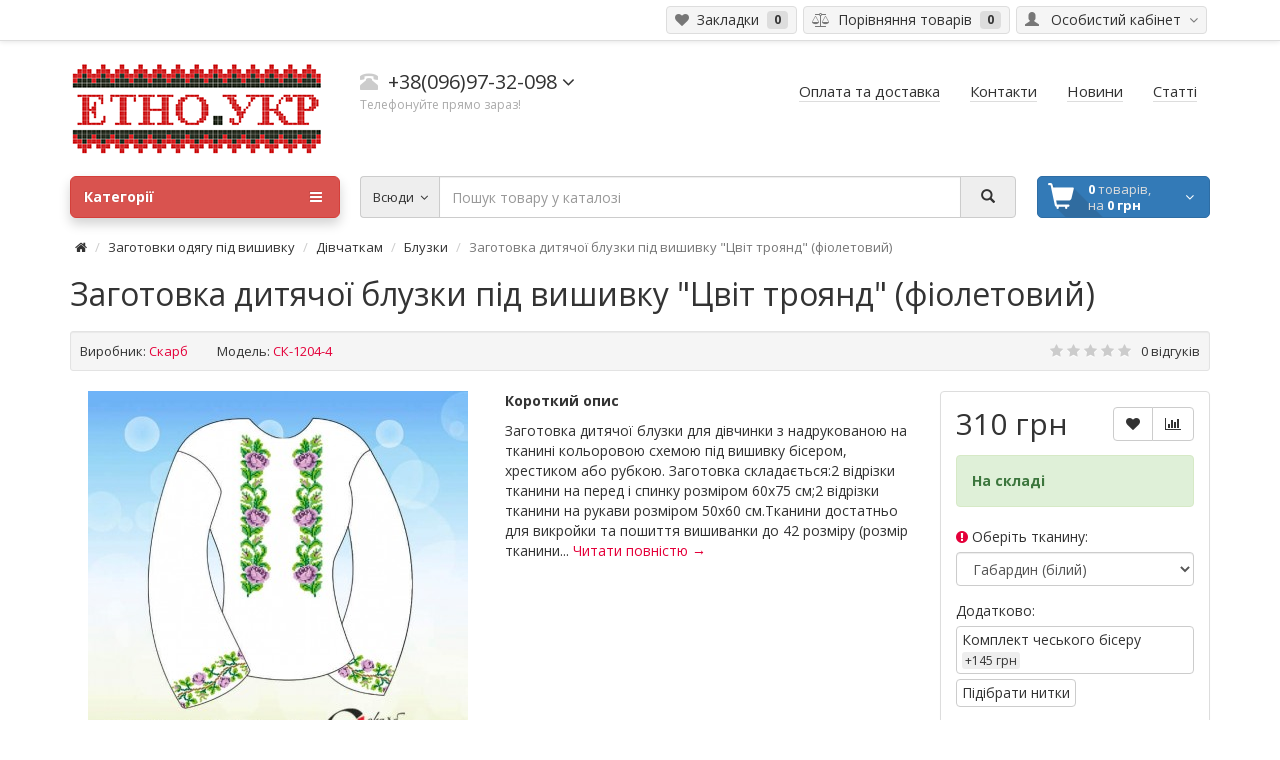

--- FILE ---
content_type: text/html; charset=utf-8
request_url: https://xn--e1aqdo.xn--j1amh/zagotovki-odjagu-pid-vishivku/divchatkam/bluzky-dityachi/zagotovka-dytiachoyi-bluzky-pid-vyshyvku-cvit-troiand-fioletovyj
body_size: 13173
content:
<!DOCTYPE html> <html dir="ltr" lang="ua"> <head> <meta charset="UTF-8" /> <meta name="viewport" content="width=device-width, initial-scale=1"> <meta http-equiv="X-UA-Compatible" content="IE=edge"> <meta name="theme-color" content="#f5f5f5"> <title>Заготовка дитячої сорочки (вишиванки) - Цвіт фіолетових троянди - СК-1204-4 - Скарб - габардин, домоткане полотно, атлас - ціна, купити з доставкою по Україні (Київ, Львів, Рівне) в інтернет-магазині товарів для рукоділля - етно.укр</title> <base href="https://xn--e1aqdo.xn--j1amh/" /> <meta name="description" content="Купити заготовку дитячої сорочки (вишиванки) під вишивку бісером, нитками, рубкою — Цвіт фіолетових троянди - СК-1204-4 на габардині з доставкою по Україні Новою та УкрПоштою (Київ, Рівне, Львів) в інтернет-магазині - етно.укр" /> <meta property="og:title" content="Заготовка дитячої сорочки (вишиванки) - Цвіт фіолетових троянди - СК-1204-4 - Скарб - габардин, домоткане полотно, атлас - ціна, купити з доставкою по Україні (Київ, Львів, Рівне) в інтернет-магазині товарів для рукоділля - етно.укр" /> <meta property="og:type" content="website" /> <meta property="og:url" content="https://xn--e1aqdo.xn--j1amh/zagotovki-odjagu-pid-vishivku/divchatkam/bluzky-dityachi/zagotovka-dytiachoyi-bluzky-pid-vyshyvku-cvit-troiand-fioletovyj" /> <meta property="og:image" content="https://xn--e1aqdo.xn--j1amh/image/catalog/logo.png" /> <meta property="og:site_name" content="Інтернет магазин &quot;Етно&quot;" /> <link href="catalog/view/theme/coloring/assets/bootstrap/css/bootstrap.min.css" rel="preload" as="style"> <link href="catalog/view/theme/coloring/assets/bootstrap/css/bootstrap.min.css" rel="stylesheet" media="screen"> <link href="catalog/view/theme/coloring/assets/font-awesome-4.6.3/css/font-awesome.min.css" rel="preload" as="style"> <link href="catalog/view/theme/coloring/assets/font-awesome-4.6.3/css/font-awesome.min.css" rel="stylesheet"> <link href="catalog/view/theme/coloring/stylesheet/stylesheet.css" rel="preload" as="style"> <link href="catalog/view/theme/coloring/stylesheet/stylesheet.css" rel="stylesheet"> <link href="catalog/view/javascript/jquery/magnific/magnific-popup.css" rel="preload" as="style"> <link href="catalog/view/javascript/jquery/magnific/magnific-popup.css" type="text/css" rel="stylesheet" media="screen" /> <link href="catalog/view/javascript/jquery/datetimepicker/bootstrap-datetimepicker.min.css" rel="preload" as="style"> <link href="catalog/view/javascript/jquery/datetimepicker/bootstrap-datetimepicker.min.css" type="text/css" rel="stylesheet" media="screen" /> <link href="catalog/view/theme/coloring/assets/owl-carousel/owl.carousel.css" rel="preload" as="style"> <link href="catalog/view/theme/coloring/assets/owl-carousel/owl.carousel.css" type="text/css" rel="stylesheet" media="screen" /> <link href="catalog/view/theme/coloring/assets/owl-carousel/owl.theme.css" rel="preload" as="style"> <link href="catalog/view/theme/coloring/assets/owl-carousel/owl.theme.css" type="text/css" rel="stylesheet" media="screen" /> <link href="catalog/view/theme/coloring/assets/share/social-likes_birman.css" rel="preload" as="style"> <link href="catalog/view/theme/coloring/assets/share/social-likes_birman.css" type="text/css" rel="stylesheet" media="screen" /> <link href="https://xn--e1aqdo.xn--j1amh/zagotovka-dytiachoyi-bluzky-pid-vyshyvku-cvit-troiand-fioletovyj" rel="canonical" /> <link href="https://xn--e1aqdo.xn--j1amh/image/catalog/favicon.jpg" rel="icon" /> <link href="catalog/view/javascript/jquery/jquery-2.1.1.min.js" rel="preload" as="script"> <script src="catalog/view/javascript/jquery/jquery-2.1.1.min.js" type="text/javascript"></script> <link href="catalog/view/theme/coloring/assets/bootstrap/js/bootstrap.min.js" rel="preload" as="script"> <script src="catalog/view/theme/coloring/assets/bootstrap/js/bootstrap.min.js" type="text/javascript"></script> <link href="catalog/view/theme/coloring/assets/common.js" rel="preload" as="script"> <script src="catalog/view/theme/coloring/assets/common.js" type="text/javascript"></script> <link href="catalog/view/theme/coloring/assets/jquery.dotdotdot.min.js" rel="preload" as="script"> <script src="catalog/view/theme/coloring/assets/jquery.dotdotdot.min.js" type="text/javascript"></script> <link href="catalog/view/javascript/jquery/magnific/jquery.magnific-popup.min.js" rel="preload" as="script"> <script src="catalog/view/javascript/jquery/magnific/jquery.magnific-popup.min.js" type="text/javascript"></script> <link href="catalog/view/javascript/jquery/datetimepicker/moment.js" rel="preload" as="script"> <script src="catalog/view/javascript/jquery/datetimepicker/moment.js" type="text/javascript"></script> <link href="catalog/view/javascript/jquery/datetimepicker/bootstrap-datetimepicker.min.js" rel="preload" as="script"> <script src="catalog/view/javascript/jquery/datetimepicker/bootstrap-datetimepicker.min.js" type="text/javascript"></script> <link href="catalog/view/theme/coloring/assets/owl-carousel/owl.carousel.min.js" rel="preload" as="script"> <script src="catalog/view/theme/coloring/assets/owl-carousel/owl.carousel.min.js" type="text/javascript"></script> <link href="catalog/view/theme/coloring/assets/share/social-likes.min.js" rel="preload" as="script"> <script src="catalog/view/theme/coloring/assets/share/social-likes.min.js" type="text/javascript"></script> <script>
  (function(i,s,o,g,r,a,m){i['GoogleAnalyticsObject']=r;i[r]=i[r]||function(){
  (i[r].q=i[r].q||[]).push(arguments)},i[r].l=1*new Date();a=s.createElement(o),
  m=s.getElementsByTagName(o)[0];a.async=1;a.src=g;m.parentNode.insertBefore(a,m)
  })(window,document,'script','https://www.google-analytics.com/analytics.js','ga');

  ga('create', 'UA-92483084-1', 'auto');
  ga('send', 'pageview');

</script> </head> <body class="product-product-537 open-hm"> <header> <div id="top"> <div class="container text-center text-right-md" > <div class="pull-left"> <div class="inline-block"> </div> <div class="inline-block"> </div> </div> <div class="pull-right"> <div class="btn-group"> <button type="button" class="btn dropdown-toggle" data-toggle="dropdown"> <i class="glyphicon glyphicon-user icon"></i> <span class="hidden-sm hidden-xs">&nbsp;&nbsp;Особистий кабінет&nbsp;</span> <span class="fa fa fa-angle-down caretalt"></span> </button> <ul class="dropdown-menu pull-right"> <li><a href="https://xn--e1aqdo.xn--j1amh/login"><i class="fa fa-sign-in fa-fw dropdown-menu-icon"></i>&nbsp;&nbsp;Авторизація</a></li> <li><a href="https://xn--e1aqdo.xn--j1amh/simpleregister"><i class="fa fa-pencil fa-fw dropdown-menu-icon"></i>&nbsp;&nbsp;Реєстрація</a></li> </ul> </div> </div> <div class="btn-group"> <a class="btn" href="https://xn--e1aqdo.xn--j1amh/wishlist" id="wishlist-total"><i class="fa fa-heart icon"></i><span class="hidden-xs hidden-sm">&nbsp;&nbsp;Закладки&nbsp;</span>&nbsp;<span class="badge">0</span></a> </div> <div class="btn-group"> <a class="btn" href="https://xn--e1aqdo.xn--j1amh/compare-products" id="compare-total"><i class="fa fa-balance-scale icon"></i><span class="hidden-xs hidden-sm">&nbsp;&nbsp;Порівняння товарів&nbsp;</span>&nbsp;<span class="badge">0</span></a> </div> </div> </div> <div class="container"> <div class="row logo-line"> <div class="col-sm-12 col-md-3"> <div id="logo"> <a href="https://xn--e1aqdo.xn--j1amh/"><img src="https://xn--e1aqdo.xn--j1amh/image/catalog/logo.png" title="Інтернет магазин &quot;Етно&quot;" alt="Інтернет магазин &quot;Етно&quot;" class="img-responsive" /></a> </div> </div> <div class="col-sm-12 col-md-3 text-center text-left-md"> <div id="phone"> <div class="phone"> <span data-toggle="dropdown"  class="main-phone"> <i class="glyphicon glyphicon-phone-alt icon"></i>&nbsp;
							<span>
							
															+38(096)97-32-098														</span> <span class="fa fa fa-angle-down caretalt"></span> </span> <ul class="dropdown-menu allcontacts"> <li><a class="btn-callback" onclick="callback();"><i class="fa fa-share"></i>&nbsp;&nbsp;Замовити дзвінок</a></li> <li class="divider"></li> <li> <div class="schedule"> <i class="fa fa-clock-o fu"></i>&nbsp;
									з 10:00 до 17:00								</div> </li> <li class="divider"></li> <li> <a href="mailto:shop@етно.укр" target="_blank"><i class="fa fa-envelope-o fu"></i>&nbsp;
								shop@етно.укр</a> </li> </ul> </div> <br> <span class="hint">Телефонуйте прямо зараз!</span> </div> </div> <div class="col-sm-12 col-md-6 text-center text-right-md"> <div id="header-menu"> <a class="btn" href="/oplata-ta-dostavka"><span>Оплата та доставка</span></a> <a class="btn" href="/contact-us"><span>Контакти</span></a> <a class="btn" href="/news/"><span>Новини</span></a> <a class="btn" href="/articles/"><span>Статті</span></a> </div> </div> </div> </div> <div class="container"> <div class="row menu-line"> <div class="col-sm-12 col-md-7 col-md-push-3 search-box"><div id="search" class="input-group"> <div class="input-group-btn categories"> <button id="change_category" type="button" class="btn dropdown-toggle" data-toggle="dropdown"> <span class="category-name">Всюди&nbsp;</span>&nbsp;<span class="fa fa fa-angle-down caretalt"></span> </button> <ul class="dropdown-menu"> <li><a href="#" onclick="return false;" id="0">Всюди</a></li> <li><a href="#" onclick="return false;" id="80">Аксесуари під вишивку</a></li> <li><a href="#" onclick="return false;" id="60">Заготовки одягу під вишивку</a></li> <li><a href="#" onclick="return false;" id="78">Новорічні прикраси</a></li> <li><a href="#" onclick="return false;" id="69">Рушники</a></li> <li><a href="#" onclick="return false;" id="86">Схеми під вишивку</a></li> </ul> <input id="selected_category" type="hidden" name="category_id" value="0" /> </div> <input type="text" name="search" value="" placeholder="Пошук товару у каталозі" class="form-control" /> <div class="input-group-btn"> <button type="button" class="btn" id="search-button"> <i class="glyphicon glyphicon-search"></i> </button> </div> </div> <script type="text/javascript">
$('#search a').click(function(){
	$("#selected_category").val($(this).attr('id'));
	$('#change_category').html('<span class="category-name">' + $(this).html() + '&nbsp;</span>&nbsp;<span class="fa fa fa-angle-down caretalt"></span>');
});
</script> </div> <div class="col-sm-6 col-sm-push-6 col-md-2 col-md-push-3 cart-box"><div id="cart" class="btn-group btn-block"> <button type="button"  data-toggle="modal" data-target="#modal-cart" data-loading-text="Завантаження..." class="btn btn-primary btn-block dropdown-toggle"> <i class="fa fa-angle-down"></i> <span id="cart-total"><span class="products"><b>0</b> товарів, </span><span class="prices">на <b>0 грн</b></span></span> </button> <div id="modal-cart" class="modal fade"> <div class="modal-dialog"> <div class="modal-content"> <div class="modal-header"> <button type="button" class="close" data-dismiss="modal">&times;</button> <h4 class="modal-title"> <span class="fa fa-shopping-basket fa-fw"></span>&nbsp;&nbsp;Кошик покупок	        </h4> </div> <div class="modal-body"> <div class="text-center" style="padding: 30px 0">У кошику порожньо!</div> <div class="cartMask white"><div><div><i class="fa fa-circle-o-notch fa-spin fa-2x fa-fw"></i></div></div></div> </div> <div class="modal-footer"> <div class="row"> <div class="col-sm-4 btn-col-1"> <a class="btn btn-default btn-block" data-dismiss="modal">Продовжити покупки</a> </div> <div class="col-sm-4 btn-col-2"> <a href="https://xn--e1aqdo.xn--j1amh/index.php?route=checkout/buy" class="btn btn-default btn-block">Відкрити кошик</a> </div> <div class="col-sm-4 btn-col-3"> <a href="https://xn--e1aqdo.xn--j1amh/simplecheckout" class="btn btn-block btn-danger">Оформити замовлення</a> </div> </div> </div> </div> </div> </div> </div> <script>
	$(document).ready(function () {
		$('body').append($('#modal-cart'));
	});
	$('#modal-cart').on('hidden.bs.modal', function (e) {
		$(this).find('.alert').remove();
	})
</script></div> <div class="col-sm-6 col-sm-pull-6 col-md-3 col-md-pull-9 menu-box"> <nav id="menu" class="btn-group btn-block"> <button type="button" class="btn btn-menu btn-block dropdown-toggle"  data-toggle="dropdown" > <i class="fa fa-bars"></i>
						Категорії					</button> <ul id="menu-list" class="dropdown-menu"> <li class=""> <span class="toggle-child"> <i class="fa fa-plus plus"></i> <i class="fa fa-minus minus"></i> </span> <a class="with-child"> <i class="fa fa-angle-right arrow"></i>
								
								
																								
								
								Аксесуари під вишивку								<span class="mobilink hidden-lg hidden-md" onclick="location.href='https://xn--e1aqdo.xn--j1amh/aksesuary-pid-vyshyvku'" ></span> </a> <div class="child-box box-col-1"> <div class="row"> <div class="col-md-12"> <div class="child-box-cell"> <div class="h5"> <a href="https://xn--e1aqdo.xn--j1amh/aksesuary-pid-vyshyvku/eko-sumky" class=""> <span class="livel-down hidden-md hidden-lg">&#8627;</span>Еко-сумки <span class="count">143</span></a></div> </div> </div> <div class="col-md-12"> <div class="child-box-cell"> <div class="h5"> <a href="https://xn--e1aqdo.xn--j1amh/aksesuary-pid-vyshyvku/kravatka-metelyk" class=""> <span class="livel-down hidden-md hidden-lg">&#8627;</span>Краватка-метелик <span class="count">27</span></a></div> </div> </div> </div> <div class="see-all-categories hidden-xs hidden-sm"> <a href="https://xn--e1aqdo.xn--j1amh/aksesuary-pid-vyshyvku">Показати всі&nbsp;Аксесуари під вишивку</a> </div> </div> </li> <li class=""> <span class="toggle-child"> <i class="fa fa-plus plus"></i> <i class="fa fa-minus minus"></i> </span> <a class="with-child"> <i class="fa fa-angle-right arrow"></i>
								
								
																								
								
								Заготовки одягу під вишивку								<span class="mobilink hidden-lg hidden-md" onclick="location.href='https://xn--e1aqdo.xn--j1amh/zagotovki-odjagu-pid-vishivku'" ></span> </a> <div class="child-box box-col-1"> <div class="row"> <div class="col-md-12"> <div class="child-box-cell"> <div class="h5"> <span class="toggle-child2"> <i class="fa fa-plus plus"></i> <i class="fa fa-minus minus"></i> </span> <a href="https://xn--e1aqdo.xn--j1amh/zagotovki-odjagu-pid-vishivku/zhinkam" class="with-child2"> <span class="livel-down hidden-md hidden-lg">&#8627;</span>Жінкам <span class="count">105</span></a></div> <ul class="child2-box"> <li><a href="https://xn--e1aqdo.xn--j1amh/zagotovki-odjagu-pid-vishivku/zhinkam/bezrukavky"><span class="livel-down">&#8627;</span>Безрукавки <span class="count">2</span></a></li> <li><a href="https://xn--e1aqdo.xn--j1amh/zagotovki-odjagu-pid-vishivku/zhinkam/bluzky"><span class="livel-down">&#8627;</span>Блузки <span class="count">72</span></a></li> <li><a href="https://xn--e1aqdo.xn--j1amh/zagotovki-odjagu-pid-vishivku/zhinkam/plattia"><span class="livel-down">&#8627;</span>Плаття <span class="count">31</span></a></li> </ul> </div> </div> <div class="col-md-12"> <div class="child-box-cell"> <div class="h5"> <span class="toggle-child2"> <i class="fa fa-plus plus"></i> <i class="fa fa-minus minus"></i> </span> <a href="https://xn--e1aqdo.xn--j1amh/zagotovki-odjagu-pid-vishivku/cholovikam" class="with-child2"> <span class="livel-down hidden-md hidden-lg">&#8627;</span>Чоловікам <span class="count">136</span></a></div> <ul class="child2-box"> <li><a href="https://xn--e1aqdo.xn--j1amh/zagotovki-odjagu-pid-vishivku/cholovikam/sorochky"><span class="livel-down">&#8627;</span>Сорочки <span class="count">136</span></a></li> </ul> </div> </div> <div class="col-md-12"> <div class="child-box-cell"> <div class="h5"> <span class="toggle-child2"> <i class="fa fa-plus plus"></i> <i class="fa fa-minus minus"></i> </span> <a href="https://xn--e1aqdo.xn--j1amh/zagotovki-odjagu-pid-vishivku/divchatkam" class="with-child2"> <span class="livel-down hidden-md hidden-lg">&#8627;</span>Дівчаткам <span class="count">10</span></a></div> <ul class="child2-box"> <li><a href="https://xn--e1aqdo.xn--j1amh/zagotovki-odjagu-pid-vishivku/divchatkam/bluzky-dityachi"><span class="livel-down">&#8627;</span>Блузки <span class="count">10</span></a></li> </ul> </div> </div> <div class="col-md-12"> <div class="child-box-cell"> <div class="h5"> <a href="https://xn--e1aqdo.xn--j1amh/zagotovki-odjagu-pid-vishivku/hlopchykam" class=""> <span class="livel-down hidden-md hidden-lg">&#8627;</span>Хлопчикам <span class="count">7</span></a></div> </div> </div> </div> <div class="see-all-categories hidden-xs hidden-sm"> <a href="https://xn--e1aqdo.xn--j1amh/zagotovki-odjagu-pid-vishivku">Показати всі&nbsp;Заготовки одягу під вишивку</a> </div> </div> </li> <li class=""> <span class="toggle-child"> <i class="fa fa-plus plus"></i> <i class="fa fa-minus minus"></i> </span> <a class="with-child"> <i class="fa fa-angle-right arrow"></i>
								
								
																								
								
								Новорічні прикраси								<span class="mobilink hidden-lg hidden-md" onclick="location.href='https://xn--e1aqdo.xn--j1amh/novorichni-prykrasy'" ></span> </a> <div class="child-box box-col-3"> <div class="row"> <div class="col-md-4"> <div class="child-box-cell"> <div class="h5"> <a href="https://xn--e1aqdo.xn--j1amh/novorichni-prykrasy/nabory" class=""> <span class="livel-down hidden-md hidden-lg">&#8627;</span>Набори <span class="count">18</span></a></div> </div> </div> </div> <div class="see-all-categories hidden-xs hidden-sm"> <a href="https://xn--e1aqdo.xn--j1amh/novorichni-prykrasy">Показати всі&nbsp;Новорічні прикраси</a> </div> </div> </li> <li class=""> <span class="toggle-child"> <i class="fa fa-plus plus"></i> <i class="fa fa-minus minus"></i> </span> <a class="with-child"> <i class="fa fa-angle-right arrow"></i>
								
								
																								
								
								Рушники								<span class="mobilink hidden-lg hidden-md" onclick="location.href='https://xn--e1aqdo.xn--j1amh/rushnyky'" ></span> </a> <div class="child-box box-col-1"> <div class="row"> <div class="col-md-12"> <div class="child-box-cell"> <div class="h5"> <span class="toggle-child2"> <i class="fa fa-plus plus"></i> <i class="fa fa-minus minus"></i> </span> <a href="https://xn--e1aqdo.xn--j1amh/rushnyky/zagotovky" class="with-child2"> <span class="livel-down hidden-md hidden-lg">&#8627;</span>Заготовки <span class="count">158</span></a></div> <ul class="child2-box"> <li><a href="https://xn--e1aqdo.xn--j1amh/rushnyky/zagotovky/vesilni"><span class="livel-down">&#8627;</span>Весільні <span class="count">71</span></a></li> <li><a href="https://xn--e1aqdo.xn--j1amh/rushnyky/zagotovky/novorichni"><span class="livel-down">&#8627;</span>Новорічні <span class="count">5</span></a></li> <li><a href="https://xn--e1aqdo.xn--j1amh/rushnyky/zagotovky/pashalni"><span class="livel-down">&#8627;</span>Пасхальні <span class="count">57</span></a></li> <li><a href="https://xn--e1aqdo.xn--j1amh/rushnyky/zagotovky/spasivski"><span class="livel-down">&#8627;</span>Спасівські <span class="count">15</span></a></li> </ul> </div> </div> </div> <div class="see-all-categories hidden-xs hidden-sm"> <a href="https://xn--e1aqdo.xn--j1amh/rushnyky">Показати всі&nbsp;Рушники</a> </div> </div> </li> <li><a href="https://xn--e1aqdo.xn--j1amh/shemy-pid-vyshyvku">

																		
						Схеми під вишивку</a></li> <li> <a href="/specials"> <img class="icon peace-icon " src="https://xn--e1aqdo.xn--j1amh/image/cache/catalog/image/other/percent-24x24.png" alt="Товари зі знижкою 1" /> <span class="with-image">Товари зі знижкою</span> </a> </li> </ul> <div id="menuMask"></div> <script>$('#menu-list').hover(function () {$('body').addClass('blured')},function () {$('body').removeClass('blured')});</script> </nav> </div> </div> </div> </header> <div class="content-wrapper"><div class="container" itemscope itemtype="http://schema.org/Product"> <ul class="breadcrumb" prefix:v="http://rdf.data-vocabulary.org/#"> <li ><a href="https://xn--e1aqdo.xn--j1amh/" ><i class="fa fa-home"></i></a></li> <li typeof="v:Breadcrumb"><a href="https://xn--e1aqdo.xn--j1amh/zagotovki-odjagu-pid-vishivku" rel="v:url" property="v:title">Заготовки одягу під вишивку</a></li> <li typeof="v:Breadcrumb"><a href="https://xn--e1aqdo.xn--j1amh/zagotovki-odjagu-pid-vishivku/divchatkam" rel="v:url" property="v:title">Дівчаткам</a></li> <li typeof="v:Breadcrumb"><a href="https://xn--e1aqdo.xn--j1amh/zagotovki-odjagu-pid-vishivku/divchatkam/bluzky-dityachi" rel="v:url" property="v:title">Блузки</a></li> <li class="active">Заготовка дитячої блузки під вишивку &quot;Цвіт троянд&quot; (фіолетовий)</li> </ul> <h1 itemprop="name">Заготовка дитячої блузки під вишивку &quot;Цвіт троянд&quot; (фіолетовий)</h1> <div class="well well-sm"> <div class="inline-info"> <b>Виробник:</b> <a href="https://xn--e1aqdo.xn--j1amh/skarb" class="red-link">Скарб</a> </div> <div class="inline-info"> <b>Модель:</b> <span itemprop="model">СК-1204-4</span> </div> <div class="inline-info-right"> <span class="stars"> <i class="fa fa-star"></i> <i class="fa fa-star"></i> <i class="fa fa-star"></i> <i class="fa fa-star"></i> <i class="fa fa-star"></i> </span> <a href="" onclick="$('a[href=\'#tab-review\']').trigger('click');  $('html, body').animate({ scrollTop: $('a[href=\'#tab-review\']').offset().top - 5}, 250); return false;">0 відгуків</a> </div> </div> <div class="row"> <div id="content" class="col-sm-12"> <div class="row"> <div class="col-lg-9 col-md-8 col-sm-7"> <div class="row"> <div class="col-lg-6"> <div class="thumbnails"> <div class="main-image-wrapper"> <a class="main-image" href="https://xn--e1aqdo.xn--j1amh/image/cache/catalog/image/skarb/divchatkam/sk-1204-4-1-800x800.jpg" title="Заготовка дитячої блузки під вишивку &quot;Цвіт троянд&quot; (фіолетовий)" data-number="0"> <img itemprop="image" src="https://xn--e1aqdo.xn--j1amh/image/cache/catalog/image/skarb/divchatkam/sk-1204-4-1-380x380.jpg" title="Заготовка дитячої блузки під вишивку &quot;Цвіт троянд&quot; (фіолетовий)" alt="Заготовка дитячої блузки під вишивку &quot;Цвіт троянд&quot; (фіолетовий)" class="img-responsive center-block" /> </a> <div class="stickers-box"> </div> </div> <div class="images-additional"> <a class="thumbnail" href="https://xn--e1aqdo.xn--j1amh/image/cache/catalog/image/skarb/divchatkam/sk-1204-4-1-800x800.jpg" title="Заготовка дитячої блузки під вишивку &quot;Цвіт троянд&quot; (фіолетовий)"> <img src="https://xn--e1aqdo.xn--j1amh/image/cache/catalog/image/skarb/divchatkam/sk-1204-4-1-69x69.jpg" title="Заготовка дитячої блузки під вишивку &quot;Цвіт троянд&quot; (фіолетовий)" alt="Заготовка дитячої блузки під вишивку &quot;Цвіт троянд&quot; (фіолетовий)" data-number="0"/> </a> <a class="thumbnail" href="https://xn--e1aqdo.xn--j1amh/image/cache/catalog/image/skarb/gab_pal-800x800.jpg" title="Заготовка дитячої блузки під вишивку &quot;Цвіт троянд&quot; (фіолетовий)"> <img src="https://xn--e1aqdo.xn--j1amh/image/cache/catalog/image/skarb/gab_pal-69x69.jpg" title="Заготовка дитячої блузки під вишивку &quot;Цвіт троянд&quot; (фіолетовий)" alt="Заготовка дитячої блузки під вишивку &quot;Цвіт троянд&quot; (фіолетовий)" data-number="1"/> </a> <a class="thumbnail" href="https://xn--e1aqdo.xn--j1amh/image/cache/catalog/image/skarb/divchatkam/sk-1204-4-0-800x800.jpg" title="Заготовка дитячої блузки під вишивку &quot;Цвіт троянд&quot; (фіолетовий)"> <img src="https://xn--e1aqdo.xn--j1amh/image/cache/catalog/image/skarb/divchatkam/sk-1204-4-0-69x69.jpg" title="Заготовка дитячої блузки під вишивку &quot;Цвіт троянд&quot; (фіолетовий)" alt="Заготовка дитячої блузки під вишивку &quot;Цвіт троянд&quot; (фіолетовий)" data-number="2"/> </a> </div> </div> </div> <div class="col-lg-6 hidden-md hidden-sm hidden-xs"> <p><strong>Короткий опис</strong></p> <p>Заготовка дитячої блузки для дівчинки з надрукованою на тканині кольоровою схемою під вишивку бісером, хрестиком або рубкою. Заготовка складається:2 відрізки тканини на перед і спинку розміром 60х75 см;2 відрізки тканини на рукави розміром 50х60 см.Тканини достатньо для викройки та пошиття вишиванки до 42 розміру (розмір тканини... <a href="" class="red-link" onclick="$('a[href=\'#tab-description\']').trigger('click'); $('html, body').animate({ scrollTop: $('a[href=\'#tab-description\']').offset().top - 6}, 250); return false;">Читати повністю &#8594;</a></p> <br> </div> </div> </div> <div class="col-lg-3 col-md-4 col-sm-5" id="product"> <div class="panel panel-default"> <div class="panel-body"> <div class="btn-group pull-right"> <button type="button" data-toggle="tooltip" data-placement="top" class="btn btn-default" title="У закладки" onclick="wishlist.add('537');"><i class="fa fa-heart"></i></button> <button type="button" data-toggle="tooltip" data-placement="top" class="btn btn-default" title="До порівняння" onclick="compare.add('537');"><i class="fa fa-bar-chart"></i></button> </div> <div class="price" itemprop = "offers" itemscope itemtype = "http://schema.org/Offer"> <meta itemprop="priceCurrency" content="UAN" /> <meta itemprop="price" content="310" /> <div class="priceBig"> <span ><span class='autocalc-product-price'>310 грн</span></span> </div> </div> <div class="alert-alt alert-success-alt"> <strong>На складі</strong> </div> <div class="options"> <div class="form-group"> <label class="control-label" for="input-option1063"> <i class="fa fa-exclamation-circle required" data-toggle="tooltip" data-placement="left" title="Обов`язкове поле"></i>
																Оберіть тканину:							</label> <select name="option[1063]" id="input-option1063" class="form-control"> <option value=""> --- Оберіть --- </option> <option value="3435" selected="selected" data-points="0" data-prefix="+" data-price="0.0000">Габардин (білий)                                </option> <option value="3436"  data-points="0" data-prefix="+" data-price="90.0000">Домоткане полотно (біле)                                (+90 грн)
                                </option> <option value="3437"  data-points="0" data-prefix="+" data-price="90.0000">Домоткане полотно (бежево-сіре)                                (+90 грн)
                                </option> <option value="3438"  data-points="0" data-prefix="+" data-price="150.0000">Атлас (білий)                                (+150 грн)
                                </option> <option value="3439"  data-points="0" data-prefix="+" data-price="40.0000">Габардин (світло-сірий)                                (+40 грн)
                                </option> <option value="3440"  data-points="0" data-prefix="+" data-price="40.0000">Габардин (бірюзовий)                                (+40 грн)
                                </option> <option value="3441"  data-points="0" data-prefix="+" data-price="40.0000">Габардин (м'ятний)                                (+40 грн)
                                </option> <option value="3442"  data-points="0" data-prefix="+" data-price="40.0000">Габардин (молочний)                                (+40 грн)
                                </option> <option value="3444"  data-points="0" data-prefix="+" data-price="40.0000">Габардин (бежевий)                                (+40 грн)
                                </option> <option value="3445"  data-points="0" data-prefix="+" data-price="40.0000">Габардин (жовтий)                                (+40 грн)
                                </option> <option value="3446"  data-points="0" data-prefix="+" data-price="40.0000">Габардин (блакитний, світлий)                                (+40 грн)
                                </option> <option value="3447"  data-points="0" data-prefix="+" data-price="150.0000">Домоткане полотно (жовте)                                (+150 грн)
                                </option> <option value="3448"  data-points="0" data-prefix="+" data-price="150.0000">Домоткане полотно (блакитне)                                (+150 грн)
                                </option> </select> </div> <div class="form-group"> <label class="control-label">
																Додатково:							</label> <div id="input-option1062"> <div class="radio-checbox-options"> <input type="checkbox" name="option[1062][]" value="3434" data-points="0" data-prefix="+" data-price="145.0000" id="1062_3434" /> <label for="1062_3434"> <span class="option-name">Комплект чеського бісеру</span> <span class="option-price">+145 грн</span> </label> </div> <div class="radio-checbox-options"> <input type="checkbox" name="option[1062][]" value="3433" data-points="0" data-prefix="+" data-price="0.0000" id="1062_3433" /> <label for="1062_3433"> <span class="option-name">Підібрати нитки</span> </label> </div> </div> </div> </div> <div class="addcart"> <div class="row"> <div class="col-lg-5 col-md-4 col-sm-12"> <div class="input-group quantity" data-toggle="tooltip"  title="Кількість"> <span class="input-group-addon quantity-plus-minus"> <button type="button" id="plus"  class="btn">+</button> <button type="button" id="minus"  class="btn">−</button> </span> <input type="text" name="quantity" value="1" size="2" id="input-quantity" class="form-control" /> </div> <input type="hidden" name="product_id" value="537" /> </div> <div class="col-lg-7  col-md-8 col-sm-12"> <div class="btn-group btn-block addtocart-group"> <button type="button" id="button-cart" data-loading-text="Завантаження..." class="btn btn-danger btn-block">До кошика</button> <button class="btn btn-danger" id="button-fastorder" onclick="fastorder('537');" title="Швидке замовлення"><i class="fa fa-bolt"></i></button> </div> </div> </div> </div> </div> </div> </div> <div class="col-sm-12"> <ul class="nav nav-tabs product-tabs"> <li class="active"><a href="#tab-description" data-toggle="tab"><i class="fa fa-file-text-o"></i><span class="hidden-xs">&nbsp;&nbsp;Опис</span></a></li> <li><a href="#tab-review" data-toggle="tab"><i class="fa fa-comment-o"></i><span class="hidden-xs">&nbsp;&nbsp;Відгуки (0)</span></a></li> </ul> <div class="tab-content"> <div class="tab-pane active red-links" id="tab-description" itemprop="description"> <p>Заготовка дитячої блузки для дівчинки з надрукованою на тканині кольоровою схемою під вишивку бісером, хрестиком або рубкою.&nbsp;</p><p><b>Заготовка складається:</b></p><ul><li>2 відрізки тканини на перед і спинку розміром 60х75 см;</li><li>2 відрізки тканини на рукави розміром 50х60 см.</li></ul><p>Тканини достатньо для викройки та пошиття вишиванки&nbsp;<b><u>до 42 розміру</u></b>&nbsp;(розмір тканини та схем орієнтований на 5-15 років) (для більших розмірів, необхідно обрати жіночу заготовку).</p><p><b>Доступні тканини:</b></p><ul><li style="line-height: 20.4px;">габардин (білий) (100% поліестер);</li><li style="line-height: 20.4px;">габардин (синій, світло-сірий, сірий, м'ятний, бірюзовий, червоний, блакитний, молочний, рожевий, джинс (темний), бежевий, рожевий (світлий), жовтий, блакитний (світлий), зелений, бузковий, фіолетовий, персиковий) (100% поліестер);</li><li style="line-height: 20.4px;">атлас (білий) (100% поліестер);</li><li style="line-height: 20.4px;">домоткане полотно (біле) (58% бавовна, 42% поліестер);</li><li style="line-height: 20.4px;">домоткане полотно (бежево-сіре) (15% льон, 50% бавовна, 35% поліестер);</li><li style="line-height: 20.4px;">домоткане полотно (блакитне, жовте, молочне, бежеве, лілове, рожеве, червоне, синє, зелене, фіолетове, сіре) (33% бавовна, 67% поліестер).</li></ul><p>У схемі використано&nbsp;<b><u>8 відтінків</u></b>&nbsp;бісеру, ниток, рубки.<br>В комплект додається інструкція для&nbsp;<u><b>самостійного</b></u>&nbsp;підбору бісеру, ниток.<br>На дитячу сорочку потрібно&nbsp;<b style="text-decoration-line: underline;">85 грамів</b>&nbsp;бісеру.<br>В комплектації ми використовуємо лише оригінальний&nbsp;<b><u>чеський бісер Preciosa Ornela</u></b>&nbsp;та&nbsp;<b><u>французькі нитки муліне&nbsp;</u></b><u><b>DMC</b></u>.<br><br><font color="#6badde"><b>Вдалих покупок та мирного неба!</b></font></p> </div> <div class="tab-pane" id="tab-review"> <a class="btn btn-default" data-toggle="collapse" data-parent="#accordion" href="#collapseOne"><i class="fa fa-pencil"></i>&nbsp;&nbsp;Написати відгук</a> <br><br> <div id="collapseOne" class="panel-collapse collapse"> <div class="well riview-helper"> <form class="form-horizontal" id="review-form"> <div class="form-group required"> <label class="col-sm-2 control-label" for="input-name">Ваше ім’я:</label> <div class="col-sm-10"> <input type="text" name="name" value="" id="input-name" class="form-control" /> </div> </div> <div class="form-group required"> <label class="col-sm-2 control-label" for="input-review">Ваш відгук</label> <div class="col-sm-10"> <textarea name="text" rows="5" id="input-review" class="form-control"></textarea> </div> </div> <!-- <div class="form-group"> <div class="col-sm-10 col-sm-offset-2"> <span class = "text-danger"> Увага: </span> HTML не підтримується!												</div> </div> --> <div class="form-group required"> <label class="col-sm-2 control-label">Рейтинг</label> <div class="col-sm-10"> <div class="prod-rat"> <input id="rat1" type="radio" name="rating" value="1" /><label class="rat-star" for="rat1"><i class="fa fa-star"></i></label> <input id="rat2" type="radio" name="rating" value="2" /><label class="rat-star" for="rat2"><i class="fa fa-star"></i></label> <input id="rat3" type="radio" name="rating" value="3" /><label class="rat-star" for="rat3"><i class="fa fa-star"></i></label> <input id="rat4" type="radio" name="rating" value="4" /><label class="rat-star" for="rat4"><i class="fa fa-star"></i></label> <input id="rat5" type="radio" name="rating" value="5" /><label class="rat-star" for="rat5"><i class="fa fa-star"></i></label> </div> <script>
														$('.rat-star').hover(function () {
															$(this).prevAll('.rat-star').addClass('active');
															$(this).addClass('active');
														},function () {
															$(this).prevAll('.rat-star').removeClass('active');
															$(this).removeClass('active');
														});
														
														$('.rat-star').click(function(){
															$('.rat-star').each(function(){
																$(this).removeClass('checked');
																$(this).prevAll('.rat-star').removeClass('checked');
															});
															
															$(this).addClass('checked');
															$(this).prevAll('.rat-star').addClass('checked');
														});
														
													</script> </div> </div> <div class="form-group" style="margin-bottom: 0;"> <div class="col-sm-10 col-sm-offset-2"> <button type="button" id="button-review" data-loading-text="Завантаження..." class="btn btn-primary">Продовжити</button> </div> </div> </form> </div> </div> <div id="review"></div> </div> </div> <div class="panel panel-default box-product related-products"> <div class="panel-heading"><i class="glyphicon glyphicon-link"></i>&nbsp;&nbsp;Рекомендовані товари</div> <div class="panel-body" id="related-products"> <div class="product-item"> <div class="image"> <a href="https://xn--e1aqdo.xn--j1amh/zagotovka-dytiachoyi-bluzky-pid-vyshyvku-cvit-troiand-rozhevyj"><img src="https://xn--e1aqdo.xn--j1amh/image/cache/catalog/image/skarb/divchatkam/sk-1204-180x180.jpg" alt="Заготовка дитячої блузки під вишивку &quot;Цвіт троянд&quot; (рожевий)" title="Заготовка дитячої блузки під вишивку &quot;Цвіт троянд&quot; (рожевий)" class="img-responsive" /></a> </div> <div class="caption"> <div class="name"><a href="https://xn--e1aqdo.xn--j1amh/zagotovka-dytiachoyi-bluzky-pid-vyshyvku-cvit-troiand-rozhevyj">Заготовка дитячої блузки під вишивку &quot;Цвіт троянд&quot; (рожевий)</a></div> <div class="price">
																				310 грн																													</div> </div> </div> <div class="product-item"> <div class="image"> <a href="https://xn--e1aqdo.xn--j1amh/zagotovka-dytiachoyi-bluzky-pid-vyshyvku-cvit-troiand-synij"><img src="https://xn--e1aqdo.xn--j1amh/image/cache/catalog/image/skarb/divchatkam/sk-1204-2-1-180x180.jpg" alt="Заготовка дитячої блузки під вишивку &quot;Цвіт троянд&quot; (синій)" title="Заготовка дитячої блузки під вишивку &quot;Цвіт троянд&quot; (синій)" class="img-responsive" /></a> </div> <div class="caption"> <div class="name"><a href="https://xn--e1aqdo.xn--j1amh/zagotovka-dytiachoyi-bluzky-pid-vyshyvku-cvit-troiand-synij">Заготовка дитячої блузки під вишивку &quot;Цвіт троянд&quot; (синій)</a></div> <div class="price">
																				310 грн																													</div> </div> </div> <div class="product-item"> <div class="image"> <a href="https://xn--e1aqdo.xn--j1amh/zagotovka-dytiachoyi-bluzky-pid-vyshyvku-cvit-troiand-oranzhevyj"><img src="https://xn--e1aqdo.xn--j1amh/image/cache/catalog/image/skarb/divchatkam/sk-1204-3-1-180x180.jpg" alt="Заготовка дитячої блузки під вишивку &quot;Цвіт троянд&quot; (оранжевий)" title="Заготовка дитячої блузки під вишивку &quot;Цвіт троянд&quot; (оранжевий)" class="img-responsive" /></a> </div> <div class="caption"> <div class="name"><a href="https://xn--e1aqdo.xn--j1amh/zagotovka-dytiachoyi-bluzky-pid-vyshyvku-cvit-troiand-oranzhevyj">Заготовка дитячої блузки під вишивку &quot;Цвіт троянд&quot; (оранжевий)</a></div> <div class="price">
																				310 грн																													</div> </div> </div> </div> </div> </div> </div> <p style="margin-bottom: 20px;" class="red-links">Теги:															<a href="https://xn--e1aqdo.xn--j1amh/search?tag=%D1%82%D1%80%D0%BE%D1%8F%D0%BD%D0%B4%D0%B8">троянди</a>,
																				<a href="https://xn--e1aqdo.xn--j1amh/search?tag=%D1%86%D0%B2%D1%96%D1%82">цвіт</a>,
																				<a href="https://xn--e1aqdo.xn--j1amh/search?tag=%D1%84%D1%96%D0%BE%D0%BB%D0%B5%D1%82%D0%BE%D0%B2%D1%96%20%D0%B1%D1%83%D1%82%D0%BE%D0%BD%D0%B8">фіолетові бутони</a>,
																				<a href="https://xn--e1aqdo.xn--j1amh/search?tag=%D1%80%D0%BE%D0%B7%D0%B8">рози</a> </p> </div> <div class="col-sm-12"> </div> </div> </div> <script type="text/javascript">
$(window).load(function () {
	if (window.location.hash == '#review') {
		$('a[href=\'#tab-review\']').trigger('click');
		$('html, body').animate({ scrollTop: $('a[href=\'#tab-review\']').offset().top - 5}, 250);
	}
});

$('select[name=\'recurring_id\'], input[name="quantity"]').change(function(){
	$.ajax({
		url: 'index.php?route=product/product/getRecurringDescription',
		type: 'post',
		data: $('input[name=\'product_id\'], input[name=\'quantity\'], select[name=\'recurring_id\']'),
		dataType: 'json',
		beforeSend: function() {
			$('#recurring-description').html('');
		},
		success: function(json) {
			$('.text-danger').remove();
			
			if (json['success']) {
				$('#recurring-description').html(json['success']);
			}
		}
	});
});

$('#button-cart').on('click', function() {
	$.ajax({
		url: 'index.php?route=checkout/cart/add',
		type: 'post',
		data: $('#product input[type=\'text\'], #product input[type=\'hidden\'], #product input[type=\'radio\']:checked, #product input[type=\'checkbox\']:checked, #product select, #product textarea'),
		dataType: 'json',
		beforeSend: function() {
			$('#button-cart').button('loading');
		},
		complete: function() {
			$('#button-cart').button('reset');
		},
		success: function(json) {
			$('.text-danger').remove();
			$('.form-group').removeClass('has-error');

			if (json['error']) {
				if (json['error']['option']) {
					for (i in json['error']['option']) {
						var element = $('#input-option' + i.replace('_', '-'));
						
						if (element.parent().hasClass('input-group')) {
							element.parent().after('<div class="text-danger">' + json['error']['option'][i] + '</div>');
						} else {
							element.after('<div class="text-danger">' + json['error']['option'][i] + '</div>');
						}
					}
				}
				
				if (json['error']['recurring']) {
					$('select[name=\'recurring_id\']').after('<div class="text-danger">' + json['error']['recurring'] + '</div>');
				}
				
				// Highlight any found errors
				$('.text-danger').parent().addClass('has-error');
			}
			
			if (json['success']) {
				$('#modal-cart').modal('show');

					setTimeout(function () {
						$('#cart-total').html(json['total_new']);
					}, 100);

					$.ajax({
						url: 'index.php?route=common/cart/info',
						type: 'get',
						dataType: 'html',
						beforeSend: function() {
							$('.cartMask').css({'display':'block'});
						},
						success: function(data){
							$('#modal-cart .modal-body').html($(data).find('.modal-body').html());
							$('#modal-cart .modal-body').prepend('<div class="alert alert-success"><button type="button" class="close" data-dismiss="alert">&times;</button><i class="fa fa-info-circle"></i>&nbsp;&nbsp;' + json['success'] + '</div>');
						}
					});
			}
		}, error: function(xhr, ajaxOptions, thrownError) {
      alert(thrownError + "\r\n" + xhr.statusText + "\r\n" + xhr.responseText);
    }
	});
});

$('.date').datetimepicker({
	pickTime: false
});

$('.datetime').datetimepicker({
	pickDate: true,
	pickTime: true
});

$('.time').datetimepicker({
	pickDate: false
});

$('button[id^=\'button-upload\']').on('click', function() {
	var node = this;
	
	$('#form-upload').remove();
	
	$('body').prepend('<form enctype="multipart/form-data" id="form-upload" style="display: none;"><input type="file" name="file" /></form>');
	
	$('#form-upload input[name=\'file\']').trigger('click');
	
	timer = setInterval(function() {
		if ($('#form-upload input[name=\'file\']').val() != '') {
			clearInterval(timer);
			
			$.ajax({
				url: 'index.php?route=tool/upload',
				type: 'post',
				dataType: 'json',
				data: new FormData($('#form-upload')[0]),
				cache: false,
				contentType: false,
				processData: false,
				beforeSend: function() {
					$(node).button('loading');
				},
				complete: function() {
					$(node).button('reset');
				},
				success: function(json) {
					$('.text-danger').remove();
					
					if (json['error']) {
						$(node).parent().find('input').after('<div class="text-danger">' + json['error'] + '</div>');
					}
					
					if (json['success']) {
						alert(json['success']);
						
						$(node).parent().find('input').val(json['code']);
					}
				},
				error: function(xhr, ajaxOptions, thrownError) {
					alert(thrownError + "\r\n" + xhr.statusText + "\r\n" + xhr.responseText);
				}
			});
		}
	}, 500);
});

$('#review').delegate('.pagination a', 'click', function(e) {
  e.preventDefault();

    $('#review').fadeOut('slow');

    $('#review').load(this.href);

    $('#review').fadeIn('slow');
});

$('#review').load('index.php?route=product/product/review&product_id=537');

$('#button-review').on('click', function() {
	$.ajax({
		url: 'index.php?route=product/product/write&product_id=537',
		type: 'post',
		dataType: 'json',
		data: $('#review-form').serialize(),
		beforeSend: function() {
			$('#button-review').button('loading');
		},
		complete: function() {
			$('#button-review').button('reset');
			$('#captcha').attr('src', 'index.php?route=tool/captcha#'+new Date().getTime());
			$('input[name=\'captcha\']').val('');
		},
		success: function(json) {
			$('.alert-success, .alert-danger').remove();
			
			if (json['error']) {
				$('.riview-helper').before('<div class="alert alert-danger"><i class="fa fa-exclamation-circle"></i> ' + json['error'] + '<button type="button" class="close" data-dismiss="alert" aria-hidden="true">&times;</button></div>');
			}
			
			if (json['success']) {
				$('.riview-helper').before('<div class="alert alert-success"><i class="fa fa-check-circle"></i> ' + json['success'] + '</div>').remove();
				
				$('input[name=\'name\']').val('');
				$('textarea[name=\'text\']').val('');
				$('input[name=\'rating\']:checked').prop('checked', false);
				$('input[name=\'captcha\']').val('');
			}
		}
	});
});

$(document).ready(function() {
	$('.thumbnails .images-additional').magnificPopup({
		type:'image',
		delegate: 'a',
		gallery: {
			enabled:true
		}
	});
});
$(document).ready(function() {	
	$('.thumbnails .main-image').magnificPopup({
		type:'image'
	});
});

$('.images-additional img').click(function(){
	var oldsrc = $(this).attr('src'),
			newsrc = oldsrc.replace('69x69','380x380'),
			newhref = $(this).parent().attr('href'),
			number = $(this).attr('data-number');
	
	$('.main-image img').attr('src', newsrc);
	$('.main-image').attr('href', newhref);
	$('.main-image').attr('data-number', number);
	return false;
});


$('.thumbnails .main-image img').click(function(){
	if ($('.thumbnails .images-additional').length > 0) {
		var startnumber = $(this).parent().attr('data-number');
		$('.thumbnails .images-additional').magnificPopup('open', startnumber);
		return false
	} else {
		$(this).magnificPopup('open');
		return false
	}
});



		$('#related-products').owlCarousel({
			responsiveBaseWidth: '#related-products',
			itemsCustom: [[0, 1], [448, 2], [668, 3], [848, 4], [1000, 5]],
			theme: 'product-carousel',
			navigation: true,
			slideSpeed: 200,
			paginationSpeed: 300,
			autoPlay: false,
			stopOnHover: true,
			touchDrag: false,
			mouseDrag: false,
			navigationText: ['<i class="fa fa-chevron-left"></i>', '<i class="fa fa-chevron-right"></i>'],
			pagination: false,
		});

    $('.quantity-plus-minus #minus').click(function () {
        var $input = $('.quantity input[type="text"]');
        var count = parseInt($input.val()) - 1;
        count = count < 1 ? 1 : count;
        $input.val(count);
        $input.change();
        return false;
    });
    $('.quantity-plus-minus #plus').click(function () {
        var $input = $('.quantity input[type="text"]');
        $input.val(parseInt($input.val()) + 1);
        $input.change();
        return false;
        });
				
		// $('.quantity input[type="text"]').on('change', function() {
			// if ($(this).val() > 100) {
				// $('#button-cart').attr("disabled","disabled");
			// } else {
				// $('#button-cart').removeAttr("disabled");
			// }
		// });
				

</script> <script type="text/javascript"><!--
function price_format(price)
{ 
    c = 0;
    d = '.'; // decimal separator
    t = ' '; // thousands separator
    s_left = '';
    s_right = ' грн';
    n = price * 1.00000000;
    i = parseInt(n = Math.abs(n).toFixed(c)) + ''; 
    j = ((j = i.length) > 3) ? j % 3 : 0; 
    price_text = s_left + (j ? i.substr(0, j) + t : '') + i.substr(j).replace(/(\d{3})(?=\d)/g, "$1" + t) + (c ? d + Math.abs(n - i).toFixed(c).slice(2) : '') + s_right; 
    
        
    return price_text;
}

function calculate_tax(price)
{
        return price;
}

function process_discounts(price, quantity)
{
        return price;
}


animate_delay = 20;

main_price_final = calculate_tax(310.0000);
main_price_start = calculate_tax(310.0000);
main_step = 0;
main_timeout_id = 0;

function animateMainPrice_callback() {
    main_price_start += main_step;
    
    if ((main_step > 0) && (main_price_start > main_price_final)){
        main_price_start = main_price_final;
    } else if ((main_step < 0) && (main_price_start < main_price_final)) {
        main_price_start = main_price_final;
    } else if (main_step == 0) {
        main_price_start = main_price_final;
    }
    
    $('.autocalc-product-price').html( price_format(main_price_start) );
    
    if (main_price_start != main_price_final) {
        main_timeout_id = setTimeout(animateMainPrice_callback, animate_delay);
    }
}

function animateMainPrice(price) {
    main_price_start = main_price_final;
    main_price_final = price;
    main_step = (main_price_final - main_price_start) / 10;
    
    clearTimeout(main_timeout_id);
    main_timeout_id = setTimeout(animateMainPrice_callback, animate_delay);
}




function recalculateprice()
{
    var main_price = 310;
    var input_quantity = Number($('input[name="quantity"]').val());
    var special = 0;
    var tax = 0;
    discount_coefficient = 1;
    
    if (isNaN(input_quantity)) input_quantity = 0;
    
                        main_price = process_discounts(main_price, input_quantity);
            tax = process_discounts(tax, input_quantity);
                
    
    var option_price = 0;
    
        
    $('#product input:checked,#product option:selected').each(function() {
      if ($(this).closest('.ui-multiselect-menu').length > 0) return;
      if ($(this).data('prefix') == '=') {
        option_price += Number($(this).data('price'));
        main_price = 0;
        special = 0;
      }
    });
    
    $('#product input:checked,#product option:selected').each(function() {
      if ($(this).closest('.ui-multiselect-menu').length > 0) return;
      if ($(this).data('prefix') == '+') {
        option_price += Number($(this).data('price'));
      }
      if ($(this).data('prefix') == '-') {
        option_price -= Number($(this).data('price'));
      }
      if ($(this).data('prefix') == 'u') {
        pcnt = 1.0 + (Number($(this).data('price')) / 100.0);
        option_price *= pcnt;
        main_price *= pcnt;
        special *= pcnt;
      }
      if ($(this).data('prefix') == 'd') {
        pcnt = 1.0 - (Number($(this).data('price')) / 100.0);
        option_price *= pcnt;
        main_price *= pcnt;
        special *= pcnt;
      }
      if ($(this).data('prefix') == '*') {
        option_price *= Number($(this).data('price'));
        main_price *= Number($(this).data('price'));
        special *= Number($(this).data('price'));
      }
      if ($(this).data('prefix') == '/') {
        option_price /= Number($(this).data('price'));
        main_price /= Number($(this).data('price'));
        special /= Number($(this).data('price'));
      }
    });
    
    special += option_price;
    main_price += option_price;

                tax = main_price;
        
    // Process TAX.
    main_price = calculate_tax(main_price);
    special = calculate_tax(special);
    
        if (input_quantity > 0) {
      main_price *= input_quantity;
      special *= input_quantity;
      tax *= input_quantity;
    }
        
    // Display Main Price
    animateMainPrice(main_price);
      
    }

$('input[type="checkbox"]').bind('change', function() { recalculateprice($(this).closest('form')); });
$('input[type="radio"]').bind('change', function() { if ($(this).closest('.ui-multiselect-menu').length > 0) return; recalculateprice($(this).closest('form')); });
$('select').bind('change', function() { recalculateprice($(this).closest('form')); });

$('input[name="quantity"]').each(function(){
    $quantity = $(this);
    if ($quantity.data('autocalc')) return;
    $quantity.data('autocalc', 1);
    $quantity.data('val', $quantity.val());
    (function($quantity){
        (function() {
            if ($quantity.val() != $quantity.data('val')){
                $quantity.data('val',$quantity.val());
                recalculateprice($quantity);
            }
            setTimeout(arguments.callee, 250);
        })();
    })($quantity);
});

last_name = '';
$('input[type="radio"][name^="option"]').each(function(){
    if ($(this).attr('name') != last_name) $(this).prop('checked', true);
    last_name = $(this).attr('name');
});

recalculateprice();

//--></script> </div> <footer> <div class="container"> <div class="footer-box"> <div class="row"> <div class="col-sm-6 col-md-3"> <h5><i class="fa fa-info-circle"></i><span>Інформація</span></h5> <ul class="list-unstyled"> <li><i class="fa fa-angle-right"></i><a href="https://xn--e1aqdo.xn--j1amh/oplata-ta-dostavka">Оплата та доставка</a></li> </ul> <hr class="visible-xs"> </div> <div class="col-sm-6 col-md-3"> <h5><i class="fa fa-support"></i><span>Служба підтримки</span></h5> <ul class="list-unstyled"> <li><i class="fa fa-angle-right"></i><a href="https://xn--e1aqdo.xn--j1amh/contact-us">Зв’язатися з нами</a></li> <li><i class="fa fa-angle-right"></i><a href="https://xn--e1aqdo.xn--j1amh/return-add">Повернення товару</a></li> <li><i class="fa fa-angle-right"></i><a href="https://xn--e1aqdo.xn--j1amh/sitemap">Мапа сайту</a></li> </ul> <hr class="visible-xs"> </div> <div class="clearfix visible-sm">&nbsp;</div> <div class="col-sm-6 col-md-3"> <h5><i class="glyphicon glyphicon-pushpin"></i><span>Додатково</span></h5> <ul class="list-unstyled"> <li><i class="fa fa-angle-right"></i><a href="https://xn--e1aqdo.xn--j1amh/brands">Виробники</a></li> <li><i class="fa fa-angle-right"></i><a href="https://xn--e1aqdo.xn--j1amh/vouchers">Подарункові сертифікати</a></li> <li><i class="fa fa-angle-right"></i><a href="https://xn--e1aqdo.xn--j1amh/affiliates">Партнери</a></li> <li><i class="fa fa-angle-right"></i><a href="https://xn--e1aqdo.xn--j1amh/specials">Товари зі знижкою</a></li> </ul> <hr class="visible-xs"> </div> <div class="col-sm-6 col-md-3"> <h5><i class="glyphicon glyphicon-user"></i><span>Особистий кабінет</span></h5> <ul class="list-unstyled"> <li><i class="fa fa-angle-right"></i><a href="https://xn--e1aqdo.xn--j1amh/my-account">Особистий кабінет</a></li> <li><i class="fa fa-angle-right"></i><a href="https://xn--e1aqdo.xn--j1amh/order-history">Історія замовлень</a></li> <li><i class="fa fa-angle-right"></i><a href="https://xn--e1aqdo.xn--j1amh/wishlist">Мої закладки</a></li> <li><i class="fa fa-angle-right"></i><a href="https://xn--e1aqdo.xn--j1amh/newsletter">Розсилка новин</a></li> </ul> </div> </div> <hr> <div class="row"> <div class="col-sm-12 col-md-4"> </div> <div class="col-sm-12 col-md-8 text-right-md"> <ul class="list-unstyled pay-icons"> <li> <img src="https://xn--e1aqdo.xn--j1amh/image/cache/catalog/icons/mastercard-48x32-48x32.png" alt="MasterCard" class="img-responsive" /> </li> <li> <img src="https://xn--e1aqdo.xn--j1amh/image/cache/catalog/icons/visa-48x32-48x32.png" alt="Visa" class="img-responsive" /> </li> <li> <img src="https://xn--e1aqdo.xn--j1amh/image/cache/catalog/icons/maestro-48x32-48x32-48x32.png" alt="Maestro" class="img-responsive" /> </li> <li> <img src="https://xn--e1aqdo.xn--j1amh/image/cache/catalog/icons/privat24-50x30-48x32.png" alt="Приват24" class="img-responsive" /> </li> <li> <img src="https://xn--e1aqdo.xn--j1amh/image/cache/catalog/icons/98904a4b933ef83d47069817326c5a1c-48x32.png" alt="Нова Пошта" class="img-responsive" /> </li> <li> <img src="https://xn--e1aqdo.xn--j1amh/image/cache/catalog/icons/Upostlogo-48x32.png" alt="УкрПошта" class="img-responsive" /> </li> </ul> </div> </div> </div> <span id="scroll-top-button"><i class="fa fa-arrow-circle-up"></i></span> </div> </footer> <link rel="stylesheet" type="text/css" href="catalog/view/theme/default/stylesheet/live_search.css" /> <script type="text/javascript"><!--
					var live_search = {
						selector: '#search input[name=\'search\']',
						text_no_matches: 'Немає товарів, які відповідають критеріям пошуку.',
						height: '50px'
					}

					$(document).ready(function() {
						var html = '';
						html += '<div class="live-search">';
						html += '	<ul>';
						html += '	</ul>';
						html += '<div class="result-text"></div>';
						html += '</div>';

						//$(live_search.selector).parent().closest('div').after(html);
						$(live_search.selector).after(html);

						$(live_search.selector).autocomplete({
							'source': function(request, response) {
								var filter_name = $(live_search.selector).val();
								var live_search_min_length = '1';
								if (filter_name.length < live_search_min_length) {
									$('.live-search').css('display','none');
								}
								else{
									var html = '';
									html += '<li style="text-align: center;height:10px;">';
									html +=	'<img class="loading" src="catalog/view/theme/default/image/loading.gif" />';
									html +=	'</li>';
									$('.live-search ul').html(html);
									$('.live-search').css('display','block');

									$.ajax({
										url: 'index.php?route=product/live_search&filter_name=' +  encodeURIComponent(filter_name),
										dataType: 'json',
										success: function(result) {
											var products = result.products;
											$('.live-search ul li').remove();
											$('.result-text').html('');
											if (!$.isEmptyObject(products)) {
												var show_image = 1;
												var show_price = 1;
												var show_description = 0;
												$('.result-text').html('<a href="https://xn--e1aqdo.xn--j1amh/search?search='+filter_name+'" class="view-all-results">Всі результати ('+result.total+')</a>');

												$.each(products, function(index,product) {
													var html = '';
													
													html += '<li>';
													html += '<a href="' + product.url + '" title="' + product.name + '">';
													if(product.image && show_image){
														html += '	<div class="product-image"><img alt="' + product.name + '" src="' + product.image + '"></div>';
													}
													html += '	<div class="product-name">' + product.name ;
													if(show_description){
														html += '<p>' + product.extra_info + '</p>';
													}
													html += '</div>';
													if(show_price){
														if (product.special) {
															html += '	<div class="product-price"><span class="special">' + product.price + '</span><span class="price">' + product.special + '</span></div>';
														} else {
															html += '	<div class="product-price"><span class="price">' + product.price + '</span></div>';
														}
													}
													html += '<span style="clear:both"></span>';
													html += '</a>';
													html += '</li>';
													$('.live-search ul').append(html);
												});
											} else {
												var html = '';
												html += '<li style="text-align: center;height:10px;">';
												html +=	live_search.text_no_matches;
												html +=	'</li>';

												$('.live-search ul').html(html);
											}
											$('.live-search ul li').css('height',live_search.height);
											$('.live-search').css('display','block');
											return false;
										}
									});
								}
							},
							'select': function(product) {
								$(live_search.selector).val(product.name);
							}
						});

						$(document).bind( "mouseup touchend", function(e){
						  var container = $('.live-search');
						  if (!container.is(e.target) && container.has(e.target).length === 0)
						  {
						    container.hide();
						  }
						});
					});
				//--></script> </body></html>

--- FILE ---
content_type: text/html; charset=utf-8
request_url: https://xn--e1aqdo.xn--j1amh/index.php?route=product/product/review&product_id=537
body_size: 165
content:
<p>Немає відгуків про цей товар.</p>
